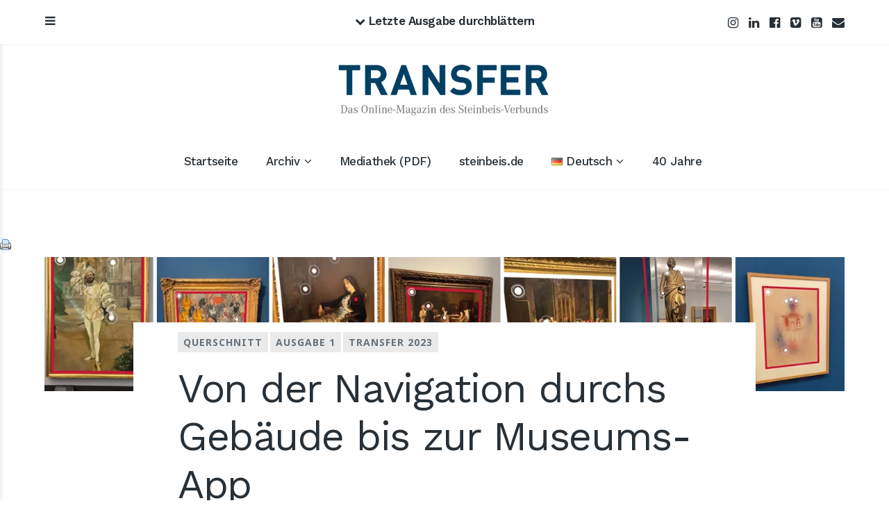

--- FILE ---
content_type: text/html; charset=UTF-8
request_url: https://transfermagazin.steinbeis.de/?p=13484
body_size: 17961
content:
<!DOCTYPE html>
<html lang="de-DE">
<head>
	<meta charset="UTF-8">
	<meta name="viewport" content="width=device-width, initial-scale=1">
	<link rel="profile" href="http://gmpg.org/xfn/11">
	<link rel="pingback" href="https://transfermagazin.steinbeis.de/xmlrpc.php">

	<title>Von der Navigation durchs Gebäude bis zur Museums-App &#8211; Steinbeis Transfer-Magazin</title>
<link rel='dns-prefetch' href='//s.w.org' />
<link rel='dns-prefetch' href='//v0.wordpress.com' />
<link rel='dns-prefetch' href='//i0.wp.com' />
<link rel='dns-prefetch' href='//i1.wp.com' />
<link rel='dns-prefetch' href='//i2.wp.com' />
<link rel="alternate" type="application/rss+xml" title="Steinbeis Transfer-Magazin &raquo; Feed" href="https://transfermagazin.steinbeis.de/?feed=rss2" />
<link rel="alternate" type="application/rss+xml" title="Steinbeis Transfer-Magazin &raquo; Kommentar-Feed" href="https://transfermagazin.steinbeis.de/?feed=comments-rss2" />
<link rel="alternate" type="application/rss+xml" title="Steinbeis Transfer-Magazin &raquo; Von der Navigation durchs Gebäude bis zur Museums-App-Kommentar-Feed" href="https://transfermagazin.steinbeis.de/?feed=rss2&#038;p=13484" />
		<script type="text/javascript">
			window._wpemojiSettings = {"baseUrl":"https:\/\/s.w.org\/images\/core\/emoji\/12.0.0-1\/72x72\/","ext":".png","svgUrl":"https:\/\/s.w.org\/images\/core\/emoji\/12.0.0-1\/svg\/","svgExt":".svg","source":{"concatemoji":"https:\/\/transfermagazin.steinbeis.de\/wp-includes\/js\/wp-emoji-release.min.js?ver=5.4.18"}};
			/*! This file is auto-generated */
			!function(e,a,t){var n,r,o,i=a.createElement("canvas"),p=i.getContext&&i.getContext("2d");function s(e,t){var a=String.fromCharCode;p.clearRect(0,0,i.width,i.height),p.fillText(a.apply(this,e),0,0);e=i.toDataURL();return p.clearRect(0,0,i.width,i.height),p.fillText(a.apply(this,t),0,0),e===i.toDataURL()}function c(e){var t=a.createElement("script");t.src=e,t.defer=t.type="text/javascript",a.getElementsByTagName("head")[0].appendChild(t)}for(o=Array("flag","emoji"),t.supports={everything:!0,everythingExceptFlag:!0},r=0;r<o.length;r++)t.supports[o[r]]=function(e){if(!p||!p.fillText)return!1;switch(p.textBaseline="top",p.font="600 32px Arial",e){case"flag":return s([127987,65039,8205,9895,65039],[127987,65039,8203,9895,65039])?!1:!s([55356,56826,55356,56819],[55356,56826,8203,55356,56819])&&!s([55356,57332,56128,56423,56128,56418,56128,56421,56128,56430,56128,56423,56128,56447],[55356,57332,8203,56128,56423,8203,56128,56418,8203,56128,56421,8203,56128,56430,8203,56128,56423,8203,56128,56447]);case"emoji":return!s([55357,56424,55356,57342,8205,55358,56605,8205,55357,56424,55356,57340],[55357,56424,55356,57342,8203,55358,56605,8203,55357,56424,55356,57340])}return!1}(o[r]),t.supports.everything=t.supports.everything&&t.supports[o[r]],"flag"!==o[r]&&(t.supports.everythingExceptFlag=t.supports.everythingExceptFlag&&t.supports[o[r]]);t.supports.everythingExceptFlag=t.supports.everythingExceptFlag&&!t.supports.flag,t.DOMReady=!1,t.readyCallback=function(){t.DOMReady=!0},t.supports.everything||(n=function(){t.readyCallback()},a.addEventListener?(a.addEventListener("DOMContentLoaded",n,!1),e.addEventListener("load",n,!1)):(e.attachEvent("onload",n),a.attachEvent("onreadystatechange",function(){"complete"===a.readyState&&t.readyCallback()})),(n=t.source||{}).concatemoji?c(n.concatemoji):n.wpemoji&&n.twemoji&&(c(n.twemoji),c(n.wpemoji)))}(window,document,window._wpemojiSettings);
		</script>
		<style type="text/css">
img.wp-smiley,
img.emoji {
	display: inline !important;
	border: none !important;
	box-shadow: none !important;
	height: 1em !important;
	width: 1em !important;
	margin: 0 .07em !important;
	vertical-align: -0.1em !important;
	background: none !important;
	padding: 0 !important;
}
</style>
	<link rel='stylesheet' id='n2go-styles-css'  href='https://transfermagazin.steinbeis.de/wp-content/plugins/newsletter2go/widget/styles.css?ver=5.4.18' type='text/css' media='all' />
<link rel='stylesheet' id='wp-block-library-css'  href='https://transfermagazin.steinbeis.de/wp-includes/css/dist/block-library/style.min.css?ver=5.4.18' type='text/css' media='all' />
<style id='wp-block-library-inline-css' type='text/css'>
.has-text-align-justify{text-align:justify;}
</style>
<link rel='stylesheet' id='fvp-frontend-css'  href='https://transfermagazin.steinbeis.de/wp-content/plugins/featured-video-plus/styles/frontend.css?ver=2.3.3' type='text/css' media='all' />
<link rel='stylesheet' id='name-directory-style-css'  href='https://transfermagazin.steinbeis.de/wp-content/plugins/name-directory/name_directory.css?ver=5.4.18' type='text/css' media='all' />
<link rel='stylesheet' id='printomatic-css-css'  href='https://transfermagazin.steinbeis.de/wp-content/plugins/print-o-matic/css/style.css?ver=1.2' type='text/css' media='all' />
<link rel='stylesheet' id='vsel_style-css'  href='https://transfermagazin.steinbeis.de/wp-content/plugins/very-simple-event-list/css/vsel-style.min.css?ver=5.4.18' type='text/css' media='all' />
<link rel='stylesheet' id='baseline-style-css'  href='https://transfermagazin.steinbeis.de/wp-content/themes/baseline/style.css?ver=5.4.18' type='text/css' media='all' />
<style id='baseline-style-inline-css' type='text/css'>

		.site-title-wrap {
		      background-color: #2d3d4a;
		}
		
		.site-title-wrap {
		      padding: 5% 0;
		}
		
		.site-title a,
		.site-description {
			color: ##fff;
		}
		
	.featured-content .post {
		padding: 8% 0;
	}
	
		.titles-wrap {
			position: absolute;
			clip: rect(1px, 1px, 1px, 1px);
		}
		
</style>
<link rel='stylesheet' id='baseline-child-style-css'  href='https://transfermagazin.steinbeis.de/wp-content/themes/baseline-child/style.css?ver=5.4.18' type='text/css' media='all' />
<link rel='stylesheet' id='font-awesome-css'  href='https://transfermagazin.steinbeis.de/wp-content/plugins/elementor/assets/lib/font-awesome/css/font-awesome.min.css?ver=4.7.0' type='text/css' media='all' />
<link rel='stylesheet' id='baseline-fonts-css'  href='https://transfermagazin.steinbeis.de/wp-content/uploads/sites/3/fonts/d5400844d0f20bfa42f272ac79e21226/font.css?v=1668594578' type='text/css' media='all' />
<link rel='stylesheet' id='sticky-header-oceanwp-style-css'  href='https://transfermagazin.steinbeis.de/wp-content/plugins/sticky-header-oceanwp//style.css?ver=5.4.18' type='text/css' media='all' />
<link rel='stylesheet' id='tablepress-default-css'  href='https://transfermagazin.steinbeis.de/wp-content/plugins/tablepress/css/default.min.css?ver=1.12' type='text/css' media='all' />
<link rel='stylesheet' id='um_fonticons_ii-css'  href='https://transfermagazin.steinbeis.de/wp-content/plugins/ultimate-member/assets/css/um-fonticons-ii.css?ver=2.1.7' type='text/css' media='all' />
<link rel='stylesheet' id='um_fonticons_fa-css'  href='https://transfermagazin.steinbeis.de/wp-content/plugins/ultimate-member/assets/css/um-fonticons-fa.css?ver=2.1.7' type='text/css' media='all' />
<link rel='stylesheet' id='select2-css'  href='https://transfermagazin.steinbeis.de/wp-content/plugins/ultimate-member/assets/css/select2/select2.min.css?ver=2.1.7' type='text/css' media='all' />
<link rel='stylesheet' id='um_crop-css'  href='https://transfermagazin.steinbeis.de/wp-content/plugins/ultimate-member/assets/css/um-crop.css?ver=2.1.7' type='text/css' media='all' />
<link rel='stylesheet' id='um_modal-css'  href='https://transfermagazin.steinbeis.de/wp-content/plugins/ultimate-member/assets/css/um-modal.css?ver=2.1.7' type='text/css' media='all' />
<link rel='stylesheet' id='um_styles-css'  href='https://transfermagazin.steinbeis.de/wp-content/plugins/ultimate-member/assets/css/um-styles.css?ver=2.1.7' type='text/css' media='all' />
<link rel='stylesheet' id='um_profile-css'  href='https://transfermagazin.steinbeis.de/wp-content/plugins/ultimate-member/assets/css/um-profile.css?ver=2.1.7' type='text/css' media='all' />
<link rel='stylesheet' id='um_account-css'  href='https://transfermagazin.steinbeis.de/wp-content/plugins/ultimate-member/assets/css/um-account.css?ver=2.1.7' type='text/css' media='all' />
<link rel='stylesheet' id='um_misc-css'  href='https://transfermagazin.steinbeis.de/wp-content/plugins/ultimate-member/assets/css/um-misc.css?ver=2.1.7' type='text/css' media='all' />
<link rel='stylesheet' id='um_fileupload-css'  href='https://transfermagazin.steinbeis.de/wp-content/plugins/ultimate-member/assets/css/um-fileupload.css?ver=2.1.7' type='text/css' media='all' />
<link rel='stylesheet' id='um_datetime-css'  href='https://transfermagazin.steinbeis.de/wp-content/plugins/ultimate-member/assets/css/pickadate/default.css?ver=2.1.7' type='text/css' media='all' />
<link rel='stylesheet' id='um_datetime_date-css'  href='https://transfermagazin.steinbeis.de/wp-content/plugins/ultimate-member/assets/css/pickadate/default.date.css?ver=2.1.7' type='text/css' media='all' />
<link rel='stylesheet' id='um_datetime_time-css'  href='https://transfermagazin.steinbeis.de/wp-content/plugins/ultimate-member/assets/css/pickadate/default.time.css?ver=2.1.7' type='text/css' media='all' />
<link rel='stylesheet' id='um_raty-css'  href='https://transfermagazin.steinbeis.de/wp-content/plugins/ultimate-member/assets/css/um-raty.css?ver=2.1.7' type='text/css' media='all' />
<link rel='stylesheet' id='um_scrollbar-css'  href='https://transfermagazin.steinbeis.de/wp-content/plugins/ultimate-member/assets/css/simplebar.css?ver=2.1.7' type='text/css' media='all' />
<link rel='stylesheet' id='um_tipsy-css'  href='https://transfermagazin.steinbeis.de/wp-content/plugins/ultimate-member/assets/css/um-tipsy.css?ver=2.1.7' type='text/css' media='all' />
<link rel='stylesheet' id='um_responsive-css'  href='https://transfermagazin.steinbeis.de/wp-content/plugins/ultimate-member/assets/css/um-responsive.css?ver=2.1.7' type='text/css' media='all' />
<link rel='stylesheet' id='um_default_css-css'  href='https://transfermagazin.steinbeis.de/wp-content/plugins/ultimate-member/assets/css/um-old-default.css?ver=2.1.7' type='text/css' media='all' />
<link rel='stylesheet' id='social-logos-css'  href='https://transfermagazin.steinbeis.de/wp-content/plugins/jetpack/_inc/social-logos/social-logos.min.css?ver=8.9.4' type='text/css' media='all' />
<link rel='stylesheet' id='jetpack_css-css'  href='https://transfermagazin.steinbeis.de/wp-content/plugins/jetpack/css/jetpack.css?ver=8.9.4' type='text/css' media='all' />
<script type='text/javascript' src='https://transfermagazin.steinbeis.de/wp-includes/js/jquery/jquery.js?ver=1.12.4-wp'></script>
<script type='text/javascript' src='https://transfermagazin.steinbeis.de/wp-includes/js/jquery/jquery-migrate.min.js?ver=1.4.1'></script>
<script type='text/javascript'>
jQuery(document).ready(function($){console.log('test3');setInterval(function () {if($('.wpgmza-api-consent').length) {$('.wpgmza-api-consent').addClass('cmplz-accept-marketing');}}, 2000);});
</script>
<script type='text/javascript'>
/* <![CDATA[ */
var related_posts_js_options = {"post_heading":"h4"};
/* ]]> */
</script>
<script type='text/javascript' src='https://transfermagazin.steinbeis.de/wp-content/plugins/jetpack/_inc/build/related-posts/related-posts.min.js?ver=20191011'></script>
<script type='text/javascript'>
/* <![CDATA[ */
var monsterinsights_frontend = {"js_events_tracking":"true","download_extensions":"doc,pdf,ppt,zip,xls,docx,pptx,xlsx","inbound_paths":"[]","home_url":"https:\/\/transfermagazin.steinbeis.de","hash_tracking":"false","ua":"UA-113627799-1"};
/* ]]> */
</script>
<script type='text/javascript' src='https://transfermagazin.steinbeis.de/wp-content/plugins/google-analytics-for-wordpress/assets/js/frontend-gtag.min.js?ver=7.17.0'></script>
<script type='text/javascript' src='https://transfermagazin.steinbeis.de/wp-content/plugins/featured-video-plus/js/jquery.fitvids.min.js?ver=master-2015-08'></script>
<script type='text/javascript'>
/* <![CDATA[ */
var fvpdata = {"ajaxurl":"https:\/\/transfermagazin.steinbeis.de\/wp-admin\/admin-ajax.php","nonce":"e8cc2786e2","fitvids":"1","dynamic":"","overlay":"","opacity":"0.75","color":"b","width":"640"};
/* ]]> */
</script>
<script type='text/javascript' src='https://transfermagazin.steinbeis.de/wp-content/plugins/featured-video-plus/js/frontend.min.js?ver=2.3.3'></script>
<script type='text/javascript' src='https://transfermagazin.steinbeis.de/wp-content/plugins/sticky-header-oceanwp//main.js?ver=1.0.0'></script>
<script type='text/javascript' src='https://transfermagazin.steinbeis.de/wp-content/plugins/ultimate-member/assets/js/um-gdpr.min.js?ver=2.1.7'></script>
<link rel='https://api.w.org/' href='https://transfermagazin.steinbeis.de/index.php?rest_route=/' />
<link rel="EditURI" type="application/rsd+xml" title="RSD" href="https://transfermagazin.steinbeis.de/xmlrpc.php?rsd" />
<link rel="wlwmanifest" type="application/wlwmanifest+xml" href="https://transfermagazin.steinbeis.de/wp-includes/wlwmanifest.xml" /> 
<link rel='prev' title='Enterprise Data Manager: Systematisch, effizient und zukunftssichernd' href='https://transfermagazin.steinbeis.de/?p=13478' />
<link rel='next' title='Schweißprozesse clever überwachen' href='https://transfermagazin.steinbeis.de/?p=13501' />
<meta name="generator" content="WordPress 5.4.18" />
<link rel="canonical" href="https://transfermagazin.steinbeis.de/?p=13484" />
<link rel='shortlink' href='https://transfermagazin.steinbeis.de/?p=13484' />
<link rel="alternate" type="application/json+oembed" href="https://transfermagazin.steinbeis.de/index.php?rest_route=%2Foembed%2F1.0%2Fembed&#038;url=https%3A%2F%2Ftransfermagazin.steinbeis.de%2F%3Fp%3D13484" />
<link rel="alternate" type="text/xml+oembed" href="https://transfermagazin.steinbeis.de/index.php?rest_route=%2Foembed%2F1.0%2Fembed&#038;url=https%3A%2F%2Ftransfermagazin.steinbeis.de%2F%3Fp%3D13484&#038;format=xml" />
<style>/* CSS added by WP Meta and Date Remover*/</style>		<style type="text/css">
			.um_request_name {
				display: none !important;
			}
		</style>
	<link rel="alternate" href="https://transfermagazin.steinbeis.de/?p=13484" hreflang="de" />
<link rel="alternate" href="https://transfermagazin.steinbeis.de/?p=13918&#038;lang=en" hreflang="en" />
<style type='text/css'>img#wpstats{display:none}</style><script>var sticky_header_style = "";</script>
<!-- Jetpack Open Graph Tags -->
<meta property="og:type" content="article" />
<meta property="og:title" content="Von der Navigation durchs Gebäude bis zur Museums-App" />
<meta property="og:url" content="https://transfermagazin.steinbeis.de/?p=13484" />
<meta property="og:description" content="Im Gespräch mit Professor Dr.-Ing. Frank Deinzer, Steinbeis-Unternehmer am Steinbeis-Transferzentrum New Media and Data Science Standen Sie auch schon einmal in einem fremden Gebäudekomplex, die Ze…" />
<meta property="article:published_time" content="2023-04-20T09:00:02+00:00" />
<meta property="article:modified_time" content="2025-01-31T12:56:15+00:00" />
<meta property="og:site_name" content="Steinbeis Transfer-Magazin" />
<meta property="og:image" content="https://i2.wp.com/transfermagazin.steinbeis.de/wp-content/uploads/sites/3/2023/04/223074-48-collage-header.jpg?fit=1200%2C202&amp;ssl=1" />
<meta property="og:image:width" content="1200" />
<meta property="og:image:height" content="202" />
<meta property="og:locale" content="de_DE" />
<meta property="og:locale:alternate" content="en_GB" />
<meta name="twitter:text:title" content="Von der Navigation durchs Gebäude bis zur Museums-App" />
<meta name="twitter:image" content="https://i2.wp.com/transfermagazin.steinbeis.de/wp-content/uploads/sites/3/2023/04/223074-48-collage-header.jpg?fit=1200%2C202&#038;ssl=1&#038;w=640" />
<meta name="twitter:card" content="summary_large_image" />

<!-- End Jetpack Open Graph Tags -->
</head>

<body class="post-template-default single single-post postid-13484 single-format-standard sans-serif three-column has-widgets elementor-default elementor-kit-7285">
<nav id="slideout-menu" class="slideout-menu">
	<!-- Sidebar navigation -->
	<nav id="site-navigation" class="sidebar-navigation" role="navigation">
		<!-- Get the main navigation for mobile -->
		<div class="mobile-menu">
		<div class="menu-primary-menu-container"><ul id="menu-primary-menu" class="menu"><li id="menu-item-49" class="menu-item menu-item-type-custom menu-item-object-custom menu-item-home menu-item-49"><a href="http://transfermagazin.steinbeis.de">Startseite</a></li>
<li id="menu-item-8282" class="menu-item menu-item-type-post_type menu-item-object-page menu-item-has-children menu-item-8282"><a href="https://transfermagazin.steinbeis.de/?page_id=8280">Archiv</a>
<ul class="sub-menu">
	<li id="menu-item-1138" class="menu-item menu-item-type-custom menu-item-object-custom menu-item-1138"><a href="http://transfermagazin.steinbeis.de/?page_id=1129">Print</a></li>
	<li id="menu-item-8314" class="menu-item menu-item-type-taxonomy menu-item-object-category menu-item-8314"><a href="https://transfermagazin.steinbeis.de/?cat=2840" data-object-id="2840">Online</a></li>
	<li id="menu-item-12260" class="menu-item menu-item-type-taxonomy menu-item-object-category menu-item-12260"><a href="https://transfermagazin.steinbeis.de/?cat=5075" data-object-id="5075">Best-of 2021</a></li>
	<li id="menu-item-13804" class="menu-item menu-item-type-taxonomy menu-item-object-category menu-item-13804"><a href="https://transfermagazin.steinbeis.de/?cat=6336" data-object-id="6336">Best-of 2022</a></li>
</ul>
</li>
<li id="menu-item-826" class="menu-item menu-item-type-custom menu-item-object-custom menu-item-826"><a target="_blank" rel="noopener noreferrer" href="http://www.steinbeis.de/de/mediathek/publikationen.html?tx_z7mediacenter_list%5Bcategory%5D=6&#038;tx_z7mediacenter_list%5Bcontroller%5D=Media&#038;cHash=368565c491a2eb1de663cfbb30915576">Mediathek (PDF)</a></li>
<li id="menu-item-313" class="menu-item menu-item-type-custom menu-item-object-custom menu-item-313"><a target="_blank" rel="noopener noreferrer" href="http://www.steinbeis.de">steinbeis.de</a></li>
<li id="menu-item-366" class="pll-parent-menu-item menu-item menu-item-type-custom menu-item-object-custom current-menu-parent menu-item-has-children menu-item-366"><a href="#pll_switcher"><img src="[data-uri]" title="Deutsch" alt="Deutsch" width="16" height="11" style="width: 16px; height: 11px;" /><span style="margin-left:0.3em;">Deutsch</span></a>
<ul class="sub-menu">
	<li class="lang-item lang-item-31 lang-item-de current-lang lang-item-first menu-item menu-item-type-custom menu-item-object-custom menu-item-366-de"><a href="https://transfermagazin.steinbeis.de/?p=13484" hreflang="de-DE" lang="de-DE"><img src="[data-uri]" title="Deutsch" alt="Deutsch" width="16" height="11" style="width: 16px; height: 11px;" /><span style="margin-left:0.3em;">Deutsch</span></a></li>
	<li class="lang-item lang-item-28 lang-item-en menu-item menu-item-type-custom menu-item-object-custom menu-item-366-en"><a href="https://transfermagazin.steinbeis.de/?p=13918&#038;lang=en" hreflang="en-GB" lang="en-GB"><img src="[data-uri]" title="English" alt="English" width="16" height="11" style="width: 16px; height: 11px;" /><span style="margin-left:0.3em;">English</span></a></li>
</ul>
</li>
<li id="menu-item-14616" class="menu-item menu-item-type-post_type menu-item-object-page menu-item-14616"><a href="https://transfermagazin.steinbeis.de/?page_id=14369">40 Jahre</a></li>
</ul></div>		</div>
	</nav><!-- #site-navigation -->

		<div id="secondary" class="widget-area">
					<aside class="widget social-widget">
				<nav class="social-navigation" role="navigation">
					<div class="menu-social-media-container"><ul id="menu-social-media" class="menu"><li id="menu-item-17029" class="menu-item menu-item-type-custom menu-item-object-custom menu-item-17029"><a href="https://www.instagram.com/steinbeisverbund/?hl=de">Instagram</a></li>
<li id="menu-item-17031" class="menu-item menu-item-type-custom menu-item-object-custom menu-item-17031"><a href="https://de.linkedin.com/company/steinbeis">LinkedIn</a></li>
<li id="menu-item-163" class="menu-item menu-item-type-custom menu-item-object-custom menu-item-163"><a href="https://de-de.facebook.com/Steinbeisverbund">Facebook</a></li>
<li id="menu-item-162" class="menu-item menu-item-type-custom menu-item-object-custom menu-item-162"><a href="http://vimeo.com/steinbeis">Vimeo</a></li>
<li id="menu-item-165" class="menu-item menu-item-type-custom menu-item-object-custom menu-item-165"><a href="https://www.youtube.com/channel/UCOPvRHIXtx8H_cx68FWgsSQ">Youtube</a></li>
<li id="menu-item-2945" class="menu-item menu-item-type-post_type menu-item-object-page menu-item-2945"><a href="https://transfermagazin.steinbeis.de/?page_id=848">Newsletter</a></li>
</ul></div>				</nav><!-- .footer-navigation -->
			</aside>
		
		<aside id="search-2" class="widget widget_search"><h2 class="widget-title">Suche</h2>
<form role="search" method="get" id="searchform" class="searchform" action="https://transfermagazin.steinbeis.de/">
	<div>
		<label class="screen-reader-text" for="s">Search for:</label>

		<input type="text" value="" name="s" id="s" placeholder="Search here..." />

		<button type="submit" id="searchsubmit">
			<i class="fa fa-search"></i> <span>Suche</span>
		</button>
	</div>
<input type="hidden" name="lang" value="de" /></form></aside><aside id="text-4" class="widget widget_text">			<div class="textwidget"><div style="height:120px">

<div style="float:left;margin-right:50px">
<a href="http://transfermagazin.steinbeis.de/?page_id=785" target="_blank" rel="noopener noreferrer"><input value="Kontakt" class="pushbutton-wide" type="submit"></a>
</div>

<div style="float:left;">
<a href="http://transfermagazin.steinbeis.de/?page_id=848" target="_blank" rel="noopener noreferrer"><input value="Newsletter" class="pushbutton-wide" type="submit"></a>
</div>

</div></div>
		</aside>	</div>
</nav>

	<div class="category-drawer header-drawer">
		<button class="sort-list-toggle">Kategorien <i class="fa fa-caret-down"></i></button>
		<div class="menu-header-menu-container"><ul id="category-menu" class="sort-list"><li id="menu-item-17411" class="menu-item menu-item-type-taxonomy menu-item-object-category menu-item-17411"><a href="https://transfermagazin.steinbeis.de/?cat=6565" data-object-id="6565">Editorial</a></li>
<li id="menu-item-17412" class="menu-item menu-item-type-taxonomy menu-item-object-category menu-item-17412"><a href="https://transfermagazin.steinbeis.de/?cat=6567" data-object-id="6567">Im Fokus</a></li>
<li id="menu-item-17413" class="menu-item menu-item-type-taxonomy menu-item-object-category menu-item-17413"><a href="https://transfermagazin.steinbeis.de/?cat=6569" data-object-id="6569">Querschnitt</a></li>
<li id="menu-item-17414" class="menu-item menu-item-type-taxonomy menu-item-object-category menu-item-17414"><a href="https://transfermagazin.steinbeis.de/?cat=6571" data-object-id="6571">Steinwurf</a></li>
<li id="menu-item-9903" class="menu-item menu-item-type-taxonomy menu-item-object-category menu-item-9903"><a href="https://transfermagazin.steinbeis.de/?cat=2840" data-object-id="2840">Online</a></li>
</ul></div>
		<div class="featured-posts-wrap clear">
			<div class="featured-posts clear">
				<div class="post-container clear"></div>
			</div>
		</div><!-- .featured-posts -->
	</div><!-- .category-drawer -->

<div class="fixed-nav">
	<div class="container">
		<div class="menu-toggle fixed-toggle">
			<i class="fa"></i> <span> </span>
		</div>

					<div class="fixed-nav-right">
				<nav class="social-navigation" role="navigation">
					<div class="menu-social-media-container"><ul id="menu-social-media-1" class="menu"><li class="menu-item menu-item-type-custom menu-item-object-custom menu-item-17029"><a href="https://www.instagram.com/steinbeisverbund/?hl=de">Instagram</a></li>
<li class="menu-item menu-item-type-custom menu-item-object-custom menu-item-17031"><a href="https://de.linkedin.com/company/steinbeis">LinkedIn</a></li>
<li class="menu-item menu-item-type-custom menu-item-object-custom menu-item-163"><a href="https://de-de.facebook.com/Steinbeisverbund">Facebook</a></li>
<li class="menu-item menu-item-type-custom menu-item-object-custom menu-item-162"><a href="http://vimeo.com/steinbeis">Vimeo</a></li>
<li class="menu-item menu-item-type-custom menu-item-object-custom menu-item-165"><a href="https://www.youtube.com/channel/UCOPvRHIXtx8H_cx68FWgsSQ">Youtube</a></li>
<li class="menu-item menu-item-type-post_type menu-item-object-page menu-item-2945"><a href="https://transfermagazin.steinbeis.de/?page_id=848">Newsletter</a></li>
</ul></div>				</nav><!-- .footer-navigation -->
			</div>
		
					<div class="browse-button">
				<div class="browse-toggle fixed-toggle"><i class="fa"></i> <span>Letzte Ausgabe durchblättern</span></div>
			</div>
			</div><!-- .container -->
</div><!-- .fixed-nav -->

<header id="masthead" class="site-header" role="banner">
	<!-- Site title and logo -->
	<div class="site-title-wrap">
			<!-- Use the Site Logo feature, if supported -->
	<a href="https://transfermagazin.steinbeis.de/" class="site-logo-link" rel="home" itemprop="url"></a>
	<div class="titles-wrap">
					<p class="site-title"><a href="https://transfermagazin.steinbeis.de/" rel="home">Steinbeis Transfer-Magazin</a></p>
			
					<p class="site-description">Das Magazin für den konkreten Wissens- und Technologietransfer</p>
			</div><!-- .titles-wrap -->

		<!-- Get the header background image -->
		
			<div class="site-header-bg-wrap">
				<a href="/"><div class="site-header-bg background-effect" style="background-image: url(https://transfermagazin.steinbeis.de/wp-content/uploads/sites/3/2017/04/176666_Header_rgb_1920_NEU.png); opacity: 1;"></div></a>
			</div>
			</div>

	<!-- Get the main menu -->
	<nav class="main-navigation" role="navigation">
		<div class="menu-primary-menu-container"><ul id="menu-primary-menu-1" class="menu"><li class="menu-item menu-item-type-custom menu-item-object-custom menu-item-home menu-item-49"><a href="http://transfermagazin.steinbeis.de">Startseite</a></li>
<li class="menu-item menu-item-type-post_type menu-item-object-page menu-item-has-children menu-item-8282"><a href="https://transfermagazin.steinbeis.de/?page_id=8280">Archiv</a>
<ul class="sub-menu">
	<li class="menu-item menu-item-type-custom menu-item-object-custom menu-item-1138"><a href="http://transfermagazin.steinbeis.de/?page_id=1129">Print</a></li>
	<li class="menu-item menu-item-type-taxonomy menu-item-object-category menu-item-8314"><a href="https://transfermagazin.steinbeis.de/?cat=2840" data-object-id="2840">Online</a></li>
	<li class="menu-item menu-item-type-taxonomy menu-item-object-category menu-item-12260"><a href="https://transfermagazin.steinbeis.de/?cat=5075" data-object-id="5075">Best-of 2021</a></li>
	<li class="menu-item menu-item-type-taxonomy menu-item-object-category menu-item-13804"><a href="https://transfermagazin.steinbeis.de/?cat=6336" data-object-id="6336">Best-of 2022</a></li>
</ul>
</li>
<li class="menu-item menu-item-type-custom menu-item-object-custom menu-item-826"><a target="_blank" rel="noopener noreferrer" href="http://www.steinbeis.de/de/mediathek/publikationen.html?tx_z7mediacenter_list%5Bcategory%5D=6&#038;tx_z7mediacenter_list%5Bcontroller%5D=Media&#038;cHash=368565c491a2eb1de663cfbb30915576">Mediathek (PDF)</a></li>
<li class="menu-item menu-item-type-custom menu-item-object-custom menu-item-313"><a target="_blank" rel="noopener noreferrer" href="http://www.steinbeis.de">steinbeis.de</a></li>
<li class="pll-parent-menu-item menu-item menu-item-type-custom menu-item-object-custom current-menu-parent menu-item-has-children menu-item-366"><a href="#pll_switcher"><img src="[data-uri]" title="Deutsch" alt="Deutsch" width="16" height="11" style="width: 16px; height: 11px;" /><span style="margin-left:0.3em;">Deutsch</span></a>
<ul class="sub-menu">
	<li class="lang-item lang-item-31 lang-item-de current-lang lang-item-first menu-item menu-item-type-custom menu-item-object-custom menu-item-366-de"><a href="https://transfermagazin.steinbeis.de/?p=13484" hreflang="de-DE" lang="de-DE"><img src="[data-uri]" title="Deutsch" alt="Deutsch" width="16" height="11" style="width: 16px; height: 11px;" /><span style="margin-left:0.3em;">Deutsch</span></a></li>
	<li class="lang-item lang-item-28 lang-item-en menu-item menu-item-type-custom menu-item-object-custom menu-item-366-en"><a href="https://transfermagazin.steinbeis.de/?p=13918&#038;lang=en" hreflang="en-GB" lang="en-GB"><img src="[data-uri]" title="English" alt="English" width="16" height="11" style="width: 16px; height: 11px;" /><span style="margin-left:0.3em;">English</span></a></li>
</ul>
</li>
<li class="menu-item menu-item-type-post_type menu-item-object-page menu-item-14616"><a href="https://transfermagazin.steinbeis.de/?page_id=14369">40 Jahre</a></li>
</ul></div>	</nav><!-- .main-navigation -->
</header><!-- #masthead -->

<div id="page" class="hfeed site">
	<div id="content" class="site-content">
	<div id="primary" class="content-area">
		<main id="main" class="site-main" role="main">
					
		<a href="https://transfermagazin.steinbeis.de/?p=13484&amp;print=1" title="" rel="nofollow"><img class="WP-PrintIcon" src="https://transfermagazin.steinbeis.de/wp-content/plugins/wp-print/images/printer_famfamfam.gif" alt="" title="" style="border: 0px;" /></a>

<article id="post-13484" class="post post-13484 type-post status-publish format-standard has-post-thumbnail hentry category-ausgabe-1-2023 category-querschnitt-ausgabe-1-2023 category-transfer-2023-de tag-museums-app tag-navigation with-featured-image">
						<div class="featured-image"><img width="1500" height="252" src="https://i2.wp.com/transfermagazin.steinbeis.de/wp-content/uploads/sites/3/2023/04/223074-48-collage-header.jpg?fit=1500%2C252&amp;ssl=1" class="attachment-baseline-full-width size-baseline-full-width wp-post-image" alt="" srcset="https://i2.wp.com/transfermagazin.steinbeis.de/wp-content/uploads/sites/3/2023/04/223074-48-collage-header.jpg?w=1969&amp;ssl=1 1969w, https://i2.wp.com/transfermagazin.steinbeis.de/wp-content/uploads/sites/3/2023/04/223074-48-collage-header.jpg?resize=300%2C50&amp;ssl=1 300w, https://i2.wp.com/transfermagazin.steinbeis.de/wp-content/uploads/sites/3/2023/04/223074-48-collage-header.jpg?resize=1024%2C172&amp;ssl=1 1024w, https://i2.wp.com/transfermagazin.steinbeis.de/wp-content/uploads/sites/3/2023/04/223074-48-collage-header.jpg?resize=768%2C129&amp;ssl=1 768w, https://i2.wp.com/transfermagazin.steinbeis.de/wp-content/uploads/sites/3/2023/04/223074-48-collage-header.jpg?resize=1536%2C258&amp;ssl=1 1536w, https://i2.wp.com/transfermagazin.steinbeis.de/wp-content/uploads/sites/3/2023/04/223074-48-collage-header.jpg?resize=1500%2C252&amp;ssl=1 1500w, https://i2.wp.com/transfermagazin.steinbeis.de/wp-content/uploads/sites/3/2023/04/223074-48-collage-header.jpg?resize=425%2C71&amp;ssl=1 425w, https://i2.wp.com/transfermagazin.steinbeis.de/wp-content/uploads/sites/3/2023/04/223074-48-collage-header.jpg?resize=650%2C109&amp;ssl=1 650w, https://i2.wp.com/transfermagazin.steinbeis.de/wp-content/uploads/sites/3/2023/04/223074-48-collage-header.jpg?resize=1400%2C235&amp;ssl=1 1400w" sizes="(max-width: 1500px) 100vw, 1500px" data-attachment-id="13485" data-permalink="https://transfermagazin.steinbeis.de/?attachment_id=13485" data-orig-file="https://i2.wp.com/transfermagazin.steinbeis.de/wp-content/uploads/sites/3/2023/04/223074-48-collage-header.jpg?fit=1969%2C331&amp;ssl=1" data-orig-size="1969,331" data-comments-opened="1" data-image-meta="{&quot;aperture&quot;:&quot;0&quot;,&quot;credit&quot;:&quot;&quot;,&quot;camera&quot;:&quot;&quot;,&quot;caption&quot;:&quot;&quot;,&quot;created_timestamp&quot;:&quot;0&quot;,&quot;copyright&quot;:&quot;&quot;,&quot;focal_length&quot;:&quot;0&quot;,&quot;iso&quot;:&quot;0&quot;,&quot;shutter_speed&quot;:&quot;0&quot;,&quot;title&quot;:&quot;&quot;,&quot;orientation&quot;:&quot;1&quot;}" data-image-title="223074-48-collage-header" data-image-description="" data-medium-file="https://i2.wp.com/transfermagazin.steinbeis.de/wp-content/uploads/sites/3/2023/04/223074-48-collage-header.jpg?fit=300%2C50&amp;ssl=1" data-large-file="https://i2.wp.com/transfermagazin.steinbeis.de/wp-content/uploads/sites/3/2023/04/223074-48-collage-header.jpg?fit=1024%2C172&amp;ssl=1" /></div>
    		
			
	<div class="container">
        <div class="bildquelle">
        	          
        </div>
        
		<header class="entry-header entry-large">
							<div class="entry-meta">
					<ul class=" grid-cats meta-list"><li><a href="https://transfermagazin.steinbeis.de/?cat=6012">Querschnitt</a></li><li><a href="https://transfermagazin.steinbeis.de/?cat=6006">Ausgabe 1</a></li><li><a href="https://transfermagazin.steinbeis.de/?cat=6004">Transfer 2023</a></li></ul>				</div><!-- .entry-meta -->
			
							<h1 class="entry-title">Von der Navigation durchs Gebäude bis zur Museums-App</h1>
			
				<div class="byline">
	<span><a href="https://transfermagazin.steinbeis.de/?p=13484" rel="bookmark"> Zuletzt geändert am 31. Januar 2025</a></span>
				<span>
			<a href="https://transfermagazin.steinbeis.de/?p=13484#comments" title="Kommentare zu Von der Navigation durchs Gebäude bis zur Museums-App">
				0 Kommentare			</a>
		</span>
			</div>
		</header><!-- .entry-header -->

		<div class="entry-content">
            
							<h2>Im Gespräch mit Professor Dr.-Ing. Frank Deinzer, Steinbeis-Unternehmer am Steinbeis-Transferzentrum New Media and Data Science</h2>
<h3>Standen Sie auch schon einmal in einem fremden Gebäudekomplex, die Zeit bis zu Ihrem Termin wurde knapp, aber der Weg zum gesuchten Raum war unbekannt? Das von Steinbeis-Experte Professor Dr.-Ing. Frank Deinzer mitentwickelte System SimpleLoc bietet dafür die Lösung und zeigt den richtigen Weg. Die TRANSFER hat den Steinbeis-Unternehmer und Professor für Medieninformatik und Multimediatechniken an der Technischen Hochschule Würzburg-Schweinfurt getroffen und mit ihm über Navigation im Gebäude, Augmented Reality und lebende Kunstwerke in Museen gesprochen.</h3>
<p class="jetpack-slideshow-noscript robots-nocontent">Diese Diashow benötigt JavaScript.</p><div id="gallery-13484-2-slideshow" class="slideshow-window jetpack-slideshow slideshow-black" data-trans="fade" data-autostart="1" data-gallery="[{&quot;src&quot;:&quot;https:\/\/i0.wp.com\/transfermagazin.steinbeis.de\/wp-content\/uploads\/sites\/3\/2023\/04\/223074-48-collage-1-scaled.jpg?fit=2560%2C1373\u0026ssl=1&quot;,&quot;id&quot;:&quot;13486&quot;,&quot;title&quot;:&quot;223074-48-collage-1&quot;,&quot;alt&quot;:&quot;&quot;,&quot;caption&quot;:&quot;Augmented Art \nbeim Mozartfest 2022 in W\u00fcrzburg.&quot;,&quot;itemprop&quot;:&quot;image&quot;},{&quot;src&quot;:&quot;https:\/\/i2.wp.com\/transfermagazin.steinbeis.de\/wp-content\/uploads\/sites\/3\/2023\/04\/223074-48-collage-2.jpg?fit=2327%2C1654\u0026ssl=1&quot;,&quot;id&quot;:&quot;13487&quot;,&quot;title&quot;:&quot;223074-48-collage-2&quot;,&quot;alt&quot;:&quot;&quot;,&quot;caption&quot;:&quot;Augmented Art \nbeim Mozartfest 2022 in W\u00fcrzburg.&quot;,&quot;itemprop&quot;:&quot;image&quot;}]" itemscope itemtype="https://schema.org/ImageGallery"></div>
<p><strong>Herr Professor Deinzer, Sie waren maßgeblich an der Entwicklung von SimpleLoc, einer Indoor-Navigation, beteiligt. Worum genau geht es bei diesem Projekt?</strong></p>
<p>Die Idee zu SimpleLoc entstand vor vielen Jahren. Damals erzählte mir ein Kollege, dass eine große Behörde in einen Neubau umziehen wollte und die Architekten Schwierigkeiten hatten, die von den Handwerkern hinterlassenen Mängel im Gebäude zu verorten. Es wurden zwar Fotos gemacht, aber das Problem bestand darin, das jeweilige Foto dem richtigen Büro zuzuordnen, da diese ähnlich aussahen und noch keine Beschriftung hatten. Eigentlich braucht man dafür eine Technik zur Positionsbestimmung im Gebäude, ähnlich der Satelliten- und GPS-Technologie zur Navigation im Freien. Da kam bei mir der Gedanke an die sogenannte Sensordatenfusion auf, mit der ich mich schon in meiner Promotion befasst hatte. Dabei werden Daten aus verschiedenen Informationsquellen zusammengefasst und daraus ein Ergebnis abgeleitet. Die Frage war: Wie kann damit die Position innerhalb eines Gebäudes bestimmt werden?</p>
<p>Uns war schnell klar, dass wir eine Komponente ähnlich GPS brauchen, die die Position im Gebäude angeben kann, kostengünstig ist und die wir an einer Kamera befestigen können. Und so kam uns die Idee, hierfür WiFi und Bluetooth zu nutzen und die Signalstärke zu messen. Man kennt das von zu Hause: An einem Ort in der Wohnung ist das WLAN gut, am anderen weniger. Genau das wollten wir nutzen. Man hat einen Access Point und berechnet auf Basis der Signalstärke an einem konkreten Ort die Entfernung zum Router. Mit mehreren solcher Sender können wir mithilfe des Abstands zu den einzelnen Komponenten grob bestimmen, wo man sich gerade befindet. Die Ungenauigkeit ist allerdings der entscheidende Nachteil, daher war schnell klar, dass dieser Lösungsansatz nicht reicht. Aber wir haben eine weitere Informationsquelle: den Architekten, der sich im Gebäude bewegt. Wir erkennen, wenn er sich bewegt, und können Richtung wie auch Richtungsänderung feststellen. Diese Informationen können wir mit den Bauplänen verbinden, um so die Position noch genauer zu bestimmen.</p>
<p>Soweit die Theorie. 2009/2010 haben wir die Umsetzung im Rahmen eines kleinen Forschungsprojekts an der Technischen Hochschule Würzburg-Schweinfurt getestet und schnell festgestellt, dass es noch nicht zum Erfolg führt. Aber die Frage war aus wissenschaftlicher Sicht sehr spannend und so haben wir weiter geforscht. Mit meinem Steinbeis-Transferzentrum hatte ich das nötige Framework, um die Technik in der realen Umgebung zu testen. Zu diesem Zeitpunkt standen wir bereits im Kontakt zum RothenburgMuseum in Rothenburg ob der Tauber. Das ist ein altes Frauenkloster aus dem zwölften Jahrhundert mit dicken Wänden, verwinkelt, kompliziert. Also ein ideales Gebäude, um unsere Idee zu testen. Wir haben unser System dort eingebaut, Probeläufe gemacht, dann die Besucher in ihrer Bewegung durch das Museum verfolgt und festgestellt, dass es richtig gut funktioniert: Wir wissen zu jedem Zeitpunkt mit einer großen Sicherheit, wo wir sind, das System ist stabil und die Genauigkeit ist mit der im Freien vergleichbar.</p>
<p>Daraufhin haben wir nach einer Fördermöglichkeit gesucht, um das System als Produktlösung in unserem Steinbeis-Transferzentrum anbieten zu können. Fündig geworden sind wir bei der Bayerischen Sparkassenstiftung. Jetzt wird SimpleLoc vor allem in Museen angewendet, denn dafür ist es wie gemacht: Museen wollen eine App, die auf den Ort, an dem man sich gerade befindet, reagiert, die Interaktionen anbietet und sich intelligent verhält.</p>
<p><strong>Was waren die größten Herausforderungen bei der Umsetzung von SimpleLoc?</strong></p>
<p>Das Schwierigste war die Sensorfusion-Komponente und die Art und Weise, wie man diese Informationsquellen so zusammenfügt, dass man eine stabile Bestimmung der aktuellen Position bekommt. Hier kommt die Mathematik zum Einsatz und liefert uns einen Ansatz, der für jede Person zu jeder Zeit für jeden beliebigen Ort im Gebäude bestimmen kann, mit welcher Wahrscheinlichkeit sich diese Person an diesem bestimmten Ort befindet.</p>
<p><strong>Was sind neben Museen denkbare weitere Anwendungsbereiche für SimpleLoc?</strong></p>
<p>Wir haben ein Projekt mit der Stadt Würzburg laufen, bei dem es um eine Navigationslösung für das Rathaus geht. In dem Komplex aus drei einzelnen Gebäuden ist es für Besucher schwierig sich zurechtzufinden. Hier braucht es eine Lösung, die wie Google Maps die Person zu ihrem Ziel führt. Diese Lösung ist nun fertig und aktuell im Betatest. Hier geht es im Wesentlichen darum, wie die Benutzerinteraktion aussieht und was der Benutzer akzeptiert. Das könnte man zum Beispiel zu einer Art Würzburg-App ausbauen, mit der die Nutzer gewisse Angelegenheiten direkt über die App erledigen können, zum Beispiel Termine vereinbaren oder mit einem Berater per Videokonferenz kommunizieren.</p>
<p>Was auch sehr interessant wäre, ist eine Lösung für Supermärkte, die den Benutzer anhand seiner Einkaufsliste durch den Laden leitet. Wir haben auch über Lösungen für große Bibliotheken nachgedacht, hier könnte die App dem Besucher den Weg zum konkreten Buch zeigen. Auch Anwendungen und Szenarien für die Industrie sind denkbar, zum Beispiel im Hinblick auf die Laufwege von Mitarbeitern oder das Tracking von Paketen und Werkstücken. Die Zielsetzung kann die Erhöhung des Durchsatzes sein.</p>
<p><strong>Ein anderes spannendes Projekt von Ihnen: Die Augmented Art App, die Kunstliebhabern erlaubt, sich an jedem gewünschten Ort in Ruhe mit einem Kunstwerk zu beschäftigen. Daneben können die Museen damit ihre Exponate mit digitalen Inhalten wie Video, Audio oder 3D-Objekten für ihre Besucher lebendig machen. Was hat Sie an diesem Projekt besonders gereizt?</strong></p>
<p>Auch dieses Projekt ist im RothenburgMuseum entstanden. Beim ersten Termin mit dem Museumsdirektor haben wir eine tolle Führung durch das Museum bekommen. Als wir vor dem Bilderzyklus „Passion Christi“ standen, meinte der Direktor, dass Besucher gerade bei solchen Kunstwerken eine Führung benötigen, um den Sinn erklärt zu bekommen. Das scheitert aber wie so oft am Geld. Wie also solche Informationen zeitgemäß an die Besucher vermitteln?</p>
<p>Aus dieser Problemstellung ist die Augmented Art App entstanden, denn jeder hat ein Smartphone dabei. Das muss nur aufs Bild gehalten werden, die Kamera erkennt das Bild und den Ort, wo wir uns gerade befinden. Daraufhin wird das Bild mit zusätzlichen Informationen ergänzt. Am Anfang wurden lediglich Punkte mit den Zusatzinformationen angezeigt. Wir haben das damals im Rahmen eines studentischen Hochschulprojekts getestet und die Lösung kam sehr gut an. Dann haben wir die Lösung im Steinbeis-Transferzentrum professionell umgesetzt und unterstützen damit das Ziel, das Museen bei einer Führung verfolgen: das Storytelling, die Geschichte zum Kunstwerk. Wir haben die App mit einem Content Management System ausgestattet, sodass das Museum seine Inhalte selbst pflegen kann.</p>
<p>2022 haben wir die App in Würzburg beim „100 Jahre Mozartfest“ eingesetzt. Es gab unter anderem eine Sonderausstellung im Museum im Kulturspeicher, für diese Ausstellung haben wir die App zusätzlich mitangeboten. Wir konnten eine Kunsthistorikerin für das Projekt begeistern und innerhalb von zwei Wochen waren alle Kunstwerke mit entsprechenden Inhalten eingepflegt.</p>
<p><strong>Und welche Themen beschäftigen das Team Ihres Steinbeis-Unternehmens aktuell?</strong></p>
<p>Wenn man Augmented Art größer fasst, kann man sagen, dass wir Augmented Reality gestalten. Beispielsweise mit einem Projekt, das wir für das Porsche Museum in Stuttgart realisiert haben: Das Entwicklungszentrum hatte 50-jähriges Jubiläum gefeiert und deswegen wurde eine Sonderausstellung im Porsche Museum gestaltet. Unter anderem wurde dort ein Modell des Entwicklungszentrums nachgebaut. Das haben wir komplett mit einer von uns entwickelten virtuellen Augmented-Reality-Welt überlagert, die vielseitige Interaktionsmöglichkeiten anbietet.</p>
<p>Natürlich ist auch künstliche Intelligenz ein großes Thema bei uns. Ein Beispiel hierfür ist das Projekt „Fördercafé“, das wir vor rund einem halben Jahr in den Produktivbetrieb geschickt haben. Es geht dabei um Menschen, aber auch Unternehmen, die nach Fördermöglichkeiten für ihre Projekte suchen. Das Problem ist, dass es viele unterschiedliche Förderangebote von Bund, Land, EU oder Stiftungen gibt. Für jemanden, der sich nicht regelmäßig damit beschäftigt, ist es schwierig, das passende Angebot zu finden. Eine Unternehmensberatung aus Köln kam auf uns zu, die zwar schon ein solches System hatte, das aber wegen der nicht besonders gelungenen Bedienung nicht gut angenommen wurde. Aus diesem Grund sollten wir eine KI-Lösung für Förderprogramme entwickeln, die den Usern gezielt die zu ihren Bedürfnissen passenden Fördermöglichkeiten anbietet. Dazu werden bestimmte Parameter abgefragt und basierend darauf wird dem Nutzer eine Liste passender Programme angeboten.</p>
<p>Das ist zwar nur eine kleine Auswahl aus unserem Geschäftsalltag, aber sie gibt, denke ich, einen guten Einblick in die Themen, die bei uns aktuell auf dem Tisch liegen.</p>
<hr />
<p><strong>SimpleLoc:</strong> Weitere Informationen finden Sie unter <a href="http://www.simpleloc.de" target="_blank" rel="noopener noreferrer">www.simpleloc.de</a>. Möchten Sie mehr über konkrete <strong>Projekte</strong> erfahren? Dann schauen Sie hier rein: <a href="https://t.ly/1Hrt" target="_blank" rel="noopener noreferrer">https://t.ly/1Hrt</a></p>
<p><strong>Augmented Art:</strong> Weitere Informationen finden Sie unter <a href="http://www.augmented-art.de" target="_blank" rel="noopener noreferrer">www.augmented-art.de</a></p>
<p><strong>Augmented Reality im Porsche Museum:</strong> Weitere Informationen finden Sie unter <a href="https://tinyurl.com/4b48urep" target="_blank" rel="noopener noreferrer">https://tinyurl.com/4b48urep</a></p>
<p>&nbsp;</p>
<hr />
<p><strong>3 Fragen an Prof. Dr.-Ing. Frank Deinzer</strong></p>
<span class="embed-youtube" style="text-align:center; display: block;"><iframe class='youtube-player' width='1200' height='675' src='https://www.youtube.com/embed/Cp6ORn4xvgc?version=3&#038;rel=1&#038;fs=1&#038;autohide=2&#038;showsearch=0&#038;showinfo=1&#038;iv_load_policy=1&#038;wmode=transparent' allowfullscreen='true' style='border:0;'></iframe></span>
<hr />
<p><strong>Mehr zum Thema: Lunchbreak mit Prof. Dr.-Ing. Frank Deinzer</strong></p>
<span class="embed-youtube" style="text-align:center; display: block;"><iframe class='youtube-player' width='1200' height='675' src='https://www.youtube.com/embed/5Wjkk1_QaTg?version=3&#038;rel=1&#038;fs=1&#038;autohide=2&#038;showsearch=0&#038;showinfo=1&#038;iv_load_policy=1&#038;wmode=transparent' allowfullscreen='true' style='border:0;'></iframe></span>
						
<div class='share-icons'><div class="sharedaddy sd-sharing-enabled"><div class="robots-nocontent sd-block sd-social sd-social-icon-text sd-sharing"><div class="sd-content"><ul><li class="share-print"><a rel="nofollow noopener noreferrer" data-shared="" class="share-print sd-button share-icon" href="https://transfermagazin.steinbeis.de/?p=13484#print" target="_blank" title="Klicken zum Ausdrucken"><span>Drucken</span></a></li><li class="share-email"><a rel="nofollow noopener noreferrer" data-shared="" class="share-email sd-button share-icon" href="https://transfermagazin.steinbeis.de/?p=13484&amp;share=email" target="_blank" title="Klick, um dies einem Freund per E-Mail zu senden"><span>E-Mail</span></a></li><li class="share-end"></li></ul></div></div></div></div><div class="post-meta"><div class="meta-column meta-column-large"><div id='jp-relatedposts' class='jp-relatedposts' >
	<h3 class="jp-relatedposts-headline"><em>Ähnliche Beiträge</em></h3>
</div></div><div class="meta-column"><span>Kategorien</span><a href="https://transfermagazin.steinbeis.de/?cat=6006" rel="category">Ausgabe 1</a>, <a href="https://transfermagazin.steinbeis.de/?cat=6012" rel="category">Querschnitt</a>, <a href="https://transfermagazin.steinbeis.de/?cat=6004" rel="category">Transfer 2023</a></div><div class="meta-column"><span>Tags</span><a href="https://transfermagazin.steinbeis.de/?tag=museums-app" rel="tag">Museums-App</a>, <a href="https://transfermagazin.steinbeis.de/?tag=navigation" rel="tag">Navigation</a></div></div>
<h3>Kontakt</h3><p><a href="mailto:frank.deinzer@steinbeis.de">Prof. Dr.-Ing. Frank Deinzer</a> (Interviewpartner)<br />
Steinbeis-Unternehmer<br />
<a href="http://www.steinbeis.de/su/1806" target="_blank" rel="noopener">Steinbeis-Transferzentrum New Media and Data Science</a> (Dettelbach)<br />
<a href="http://www.newmedia-datascience.de" target="_blank" rel="noopener">www.newmedia-datascience.de</a></p>
<h6>223074-48</h6>
		</div><!-- .entry-content -->
	</div><!-- .container -->

</article><!-- #post-## -->
	<!-- Next and previous post links -->
	
		<!-- Next and previous post links -->
		<nav class="post-navigation clear">
			<div class="post-navigation-links">
				<div class="nav-next nav-post"><span class="nav-label"><i class="fa fa-angle-left"></i>zurück </span><div class="nav-title"><a href="https://transfermagazin.steinbeis.de/?p=13501" rel="next">Schweißprozesse clever überwachen</a></div><span class="nav-date">24. April 2023</span></div>  
				<div class="nav-prev nav-post"><span class="nav-label"> vor<i class="fa fa-angle-right"></i></span><div class="nav-title"><a href="https://transfermagazin.steinbeis.de/?p=13478" rel="prev">Enterprise Data Manager: Systematisch, effizient und zukunftssichernd</a></div><span class="nav-date">20. April 2023</span></div>			</div>
		</nav><!-- .post-navigation -->
		
		</main><!-- #main -->

		
<div id="comments" class="comments-area">
	<div class="comments-inside">
		<div class="container">
			
			
			
				<div id="respond" class="comment-respond">
		<h3 id="reply-title" class="comment-reply-title">Schreibe einen Kommentar <small><a rel="nofollow" id="cancel-comment-reply-link" href="/?p=13484#respond" style="display:none;">Antwort abbrechen</a></small></h3><form action="https://transfermagazin.steinbeis.de/wp-comments-post.php" method="post" id="commentform" class="comment-form" novalidate><p class="comment-notes"><span id="email-notes">Deine E-Mail-Adresse wird nicht veröffentlicht.</span> Erforderliche Felder sind mit <span class="required">*</span> markiert</p><p class="comment-form-comment"><label for="comment">Kommentar</label> <textarea id="comment" name="comment" cols="45" rows="8" maxlength="65525" required="required"></textarea></p><p class="comment-form-author"><label for="author">Name <span class="required">*</span></label> <input id="author" name="author" type="text" value="" size="30" maxlength="245" required='required' /></p>
<p class="comment-form-email"><label for="email">E-Mail-Adresse <span class="required">*</span></label> <input id="email" name="email" type="email" value="" size="30" maxlength="100" aria-describedby="email-notes" required='required' /></p>
<p class="comment-form-url"><label for="url">Website</label> <input id="url" name="url" type="url" value="" size="30" maxlength="200" /></p>
<p class="form-submit"><input name="submit" type="submit" id="submit" class="submit" value="Kommentar abschicken" /> <input type='hidden' name='comment_post_ID' value='13484' id='comment_post_ID' />
<input type='hidden' name='comment_parent' id='comment_parent' value='0' />
</p><p style="display: none;"><input type="hidden" id="akismet_comment_nonce" name="akismet_comment_nonce" value="694da9760a" /></p><p style="display: none !important;"><label>&#916;<textarea name="ak_hp_textarea" cols="45" rows="8" maxlength="100"></textarea></label><input type="hidden" id="ak_js_1" name="ak_js" value="36"/><script>document.getElementById( "ak_js_1" ).setAttribute( "value", ( new Date() ).getTime() );</script></p></form>	</div><!-- #respond -->
			</div><!-- .container -->
	</div>
</div><!-- #comments -->

	</div><!-- #primary -->

	
	</div><!-- #content -->
</div><!-- #page -->


<footer id="colophon" class="site-footer" role="contentinfo">
	<div class="container">
		<div class="footer-bottom">
							<nav class="footer-navigation" role="navigation">
					<div class="menu-footer-container"><ul id="menu-footer" class="menu"><li id="menu-item-2961" class="menu-item menu-item-type-post_type menu-item-object-page menu-item-2961"><a href="https://transfermagazin.steinbeis.de/?page_id=848">Newsletter</a></li>
<li id="menu-item-792" class="menu-item menu-item-type-post_type menu-item-object-page menu-item-792"><a href="https://transfermagazin.steinbeis.de/?page_id=785">Kontakt</a></li>
<li id="menu-item-161" class="menu-item menu-item-type-post_type menu-item-object-page menu-item-161"><a href="https://transfermagazin.steinbeis.de/?page_id=159">Impressum</a></li>
<li id="menu-item-317" class="menu-item menu-item-type-post_type menu-item-object-page menu-item-317"><a href="https://transfermagazin.steinbeis.de/?page_id=170">Datenschutz</a></li>
</ul></div>				</nav><!-- #site-navigation -->
			

			<div class="site-info">
				© Steinbeis GmbH &amp; Co. KG für Technologietransfer			</div>
		</div>
	</div><!-- .container -->
</footer><!-- #colophon -->


<div id="um_upload_single" style="display:none"></div>
<div id="um_view_photo" style="display:none">

	<a href="javascript:void(0);" data-action="um_remove_modal" class="um-modal-close"
	   aria-label="Modale Ansicht des Bildes schließen">
		<i class="um-faicon-times"></i>
	</a>

	<div class="um-modal-body photo">
		<div class="um-modal-photo"></div>
	</div>

</div>	<style>
		.wpgmza-gdpr-compliance {
			text-align: center;
		}
	</style>

		<div id="sharing_email" style="display: none;">
		<form action="/?p=13484" method="post">
			<label for="target_email">An E-Mail-Adresse senden</label>
			<input type="email" name="target_email" id="target_email" value="" />

			
				<label for="source_name">Dein Name</label>
				<input type="text" name="source_name" id="source_name" value="" />

				<label for="source_email">Deine E-Mail-Adresse</label>
				<input type="email" name="source_email" id="source_email" value="" />

						<input type="text" id="jetpack-source_f_name" name="source_f_name" class="input" value="" size="25" autocomplete="off" title="Dieses Feld dient zur Überprüfung und sollte nicht geändert werden." />
			
			<img style="float: right; display: none" class="loading" src="https://transfermagazin.steinbeis.de/wp-content/plugins/jetpack/modules/sharedaddy/images/loading.gif" alt="loading" width="16" height="16" />
			<input type="submit" value="E-Mail senden" class="sharing_send" />
			<a rel="nofollow" href="#cancel" class="sharing_cancel" role="button">Abbrechen</a>

			<div class="errors errors-1" style="display: none;">
				Beitrag nicht abgeschickt - E-Mail Adresse kontrollieren!			</div>

			<div class="errors errors-2" style="display: none;">
				E-Mail-Überprüfung fehlgeschlagen, bitte versuche es noch einmal			</div>

			<div class="errors errors-3" style="display: none;">
				Ihr Blog kann leider keine Beiträge per E-Mail teilen.			</div>
		</form>
	</div>
<script type='text/javascript' src='https://transfermagazin.steinbeis.de/wp-content/plugins/jetpack/_inc/build/photon/photon.min.js?ver=20191001'></script>
<script type='text/javascript' src='https://transfermagazin.steinbeis.de/wp-includes/js/imagesloaded.min.js?ver=3.2.0'></script>
<script type='text/javascript' src='https://transfermagazin.steinbeis.de/wp-includes/js/masonry.min.js?ver=3.3.2'></script>
<script type='text/javascript'>
/* <![CDATA[ */
var baseline_js_vars = {"ajaxurl":"https:\/\/transfermagazin.steinbeis.de\/wp-admin\/admin-ajax.php"};
/* ]]> */
</script>
<script type='text/javascript' src='https://transfermagazin.steinbeis.de/wp-content/themes/baseline/js/baseline.js?ver=1.0'></script>
<script type='text/javascript' src='https://transfermagazin.steinbeis.de/wp-content/themes/baseline/js/headroom.js?ver=1.0'></script>
<script type='text/javascript' src='https://transfermagazin.steinbeis.de/wp-content/themes/baseline/js/jQuery.headroom.js?ver=0.7.0'></script>
<script type='text/javascript' src='https://transfermagazin.steinbeis.de/wp-content/themes/baseline/js/responsiveslides.js?ver=1.54'></script>
<script type='text/javascript' src='https://transfermagazin.steinbeis.de/wp-content/themes/baseline/js/jquery.fitvids.js?ver=1.1'></script>
<script type='text/javascript' src='https://transfermagazin.steinbeis.de/wp-includes/js/comment-reply.min.js?ver=5.4.18'></script>
<script type='text/javascript' src='https://transfermagazin.steinbeis.de/wp-content/plugins/wp-gallery-custom-links/wp-gallery-custom-links.js?ver=1.1'></script>
<script type='text/javascript' src='https://transfermagazin.steinbeis.de/wp-content/plugins/ultimate-member/assets/js/select2/select2.full.min.js?ver=2.1.7'></script>
<script type='text/javascript' src='https://transfermagazin.steinbeis.de/wp-includes/js/underscore.min.js?ver=1.8.3'></script>
<script type='text/javascript'>
/* <![CDATA[ */
var _wpUtilSettings = {"ajax":{"url":"\/wp-admin\/admin-ajax.php"}};
/* ]]> */
</script>
<script type='text/javascript' src='https://transfermagazin.steinbeis.de/wp-includes/js/wp-util.min.js?ver=5.4.18'></script>
<script type='text/javascript' src='https://transfermagazin.steinbeis.de/wp-content/plugins/ultimate-member/assets/js/um-crop.min.js?ver=2.1.7'></script>
<script type='text/javascript' src='https://transfermagazin.steinbeis.de/wp-content/plugins/ultimate-member/assets/js/um-modal.min.js?ver=2.1.7'></script>
<script type='text/javascript' src='https://transfermagazin.steinbeis.de/wp-content/plugins/ultimate-member/assets/js/um-jquery-form.min.js?ver=2.1.7'></script>
<script type='text/javascript' src='https://transfermagazin.steinbeis.de/wp-content/plugins/ultimate-member/assets/js/um-fileupload.min.js?ver=2.1.7'></script>
<script type='text/javascript' src='https://transfermagazin.steinbeis.de/wp-content/plugins/ultimate-member/assets/js/pickadate/picker.js?ver=2.1.7'></script>
<script type='text/javascript' src='https://transfermagazin.steinbeis.de/wp-content/plugins/ultimate-member/assets/js/pickadate/picker.date.js?ver=2.1.7'></script>
<script type='text/javascript' src='https://transfermagazin.steinbeis.de/wp-content/plugins/ultimate-member/assets/js/pickadate/picker.time.js?ver=2.1.7'></script>
<script type='text/javascript' src='https://transfermagazin.steinbeis.de/wp-content/plugins/ultimate-member/assets/js/pickadate/legacy.js?ver=2.1.7'></script>
<script type='text/javascript' src='https://transfermagazin.steinbeis.de/wp-content/plugins/ultimate-member/assets/js/pickadate/translations/de_DE.js?ver=2.1.7'></script>
<script type='text/javascript' src='https://transfermagazin.steinbeis.de/wp-includes/js/dist/vendor/wp-polyfill.min.js?ver=7.4.4'></script>
<script type='text/javascript'>
( 'fetch' in window ) || document.write( '<script src="https://transfermagazin.steinbeis.de/wp-includes/js/dist/vendor/wp-polyfill-fetch.min.js?ver=3.0.0"></scr' + 'ipt>' );( document.contains ) || document.write( '<script src="https://transfermagazin.steinbeis.de/wp-includes/js/dist/vendor/wp-polyfill-node-contains.min.js?ver=3.42.0"></scr' + 'ipt>' );( window.DOMRect ) || document.write( '<script src="https://transfermagazin.steinbeis.de/wp-includes/js/dist/vendor/wp-polyfill-dom-rect.min.js?ver=3.42.0"></scr' + 'ipt>' );( window.URL && window.URL.prototype && window.URLSearchParams ) || document.write( '<script src="https://transfermagazin.steinbeis.de/wp-includes/js/dist/vendor/wp-polyfill-url.min.js?ver=3.6.4"></scr' + 'ipt>' );( window.FormData && window.FormData.prototype.keys ) || document.write( '<script src="https://transfermagazin.steinbeis.de/wp-includes/js/dist/vendor/wp-polyfill-formdata.min.js?ver=3.0.12"></scr' + 'ipt>' );( Element.prototype.matches && Element.prototype.closest ) || document.write( '<script src="https://transfermagazin.steinbeis.de/wp-includes/js/dist/vendor/wp-polyfill-element-closest.min.js?ver=2.0.2"></scr' + 'ipt>' );
</script>
<script type='text/javascript' src='https://transfermagazin.steinbeis.de/wp-includes/js/dist/i18n.min.js?ver=526cadb8371e147b94b51de08c0e6167'></script>
<script type='text/javascript' src='https://transfermagazin.steinbeis.de/wp-content/plugins/ultimate-member/assets/js/um-raty.min.js?ver=2.1.7'></script>
<script type='text/javascript' src='https://transfermagazin.steinbeis.de/wp-content/plugins/ultimate-member/assets/js/um-tipsy.min.js?ver=2.1.7'></script>
<script type='text/javascript' src='https://transfermagazin.steinbeis.de/wp-includes/js/jquery/jquery.masonry.min.js?ver=3.1.2b'></script>
<script type='text/javascript' src='https://transfermagazin.steinbeis.de/wp-content/plugins/ultimate-member/assets/js/simplebar.min.js?ver=2.1.7'></script>
<script type='text/javascript' src='https://transfermagazin.steinbeis.de/wp-content/plugins/ultimate-member/assets/js/um-functions.min.js?ver=2.1.7'></script>
<script type='text/javascript' src='https://transfermagazin.steinbeis.de/wp-content/plugins/ultimate-member/assets/js/um-responsive.min.js?ver=2.1.7'></script>
<script type='text/javascript' src='https://transfermagazin.steinbeis.de/wp-includes/js/dist/hooks.min.js?ver=bb80a0ebca8478ae3a8dd5c4411e6165'></script>
<script type='text/javascript' src='https://transfermagazin.steinbeis.de/wp-content/plugins/ultimate-member/assets/js/um-conditional.min.js?ver=2.1.7'></script>
<script type='text/javascript'>
/* <![CDATA[ */
var um_scripts = {"nonce":"2eab03bd6a"};
/* ]]> */
</script>
<script type='text/javascript' src='https://transfermagazin.steinbeis.de/wp-content/plugins/ultimate-member/assets/js/um-scripts.min.js?ver=2.1.7'></script>
<script type='text/javascript' src='https://transfermagazin.steinbeis.de/wp-content/plugins/ultimate-member/assets/js/um-profile.min.js?ver=2.1.7'></script>
<script type='text/javascript' src='https://transfermagazin.steinbeis.de/wp-content/plugins/ultimate-member/assets/js/um-account.min.js?ver=2.1.7'></script>
<script type='text/javascript' src='https://transfermagazin.steinbeis.de/wp-includes/js/wp-embed.min.js?ver=5.4.18'></script>
<script type='text/javascript'>
/* <![CDATA[ */
var jetpackCarouselStrings = {"widths":[370,700,1000,1200,1400,2000],"is_logged_in":"","lang":"de","ajaxurl":"https:\/\/transfermagazin.steinbeis.de\/wp-admin\/admin-ajax.php","nonce":"9c8becc3e7","display_exif":"1","display_comments":"1","display_geo":"1","single_image_gallery":"1","single_image_gallery_media_file":"","background_color":"white","comment":"Kommentar","post_comment":"Kommentar absenden","write_comment":"Verfasse einen Kommentar\u00a0\u2026","loading_comments":"Lade Kommentare\u00a0\u2026","download_original":"Bild in Originalgr\u00f6\u00dfe anschauen <span class=\"photo-size\">{0}<span class=\"photo-size-times\">\u00d7<\/span>{1}<\/span>","no_comment_text":"Stelle bitte sicher, das du mit deinem Kommentar ein bisschen Text \u00fcbermittelst.","no_comment_email":"Bitte eine E-Mail-Adresse angeben, um zu kommentieren.","no_comment_author":"Bitte deinen Namen angeben, um zu kommentieren.","comment_post_error":"Dein Kommentar konnte leider nicht abgeschickt werden. Bitte versuche es sp\u00e4ter erneut.","comment_approved":"Dein Kommentar wurde genehmigt.","comment_unapproved":"Dein Kommentar wartet auf Freischaltung.","camera":"Kamera","aperture":"Blende","shutter_speed":"Verschlusszeit","focal_length":"Brennweite","copyright":"Copyright","comment_registration":"0","require_name_email":"1","login_url":"https:\/\/transfermagazin.steinbeis.de\/wp-login.php?redirect_to=https%3A%2F%2Ftransfermagazin.steinbeis.de%2F%3Fp%3D13484","blog_id":"3","meta_data":["camera","aperture","shutter_speed","focal_length","copyright"],"local_comments_commenting_as":"<fieldset><label for=\"email\">E-Mail (Erforderlich)<\/label> <input type=\"text\" name=\"email\" class=\"jp-carousel-comment-form-field jp-carousel-comment-form-text-field\" id=\"jp-carousel-comment-form-email-field\" \/><\/fieldset><fieldset><label for=\"author\">Name (Erforderlich)<\/label> <input type=\"text\" name=\"author\" class=\"jp-carousel-comment-form-field jp-carousel-comment-form-text-field\" id=\"jp-carousel-comment-form-author-field\" \/><\/fieldset><fieldset><label for=\"url\">Website<\/label> <input type=\"text\" name=\"url\" class=\"jp-carousel-comment-form-field jp-carousel-comment-form-text-field\" id=\"jp-carousel-comment-form-url-field\" \/><\/fieldset>"};
/* ]]> */
</script>
<script type='text/javascript' src='https://transfermagazin.steinbeis.de/wp-content/plugins/jetpack/_inc/build/carousel/jetpack-carousel.min.js?ver=8.9.4'></script>
<script type='text/javascript' src='https://transfermagazin.steinbeis.de/wp-content/plugins/jetpack/modules/shortcodes/js/jquery.cycle.min.js?ver=20161231'></script>
<script type='text/javascript'>
/* <![CDATA[ */
var jetpackSlideshowSettings = {"spinner":"https:\/\/transfermagazin.steinbeis.de\/wp-content\/plugins\/jetpack\/modules\/shortcodes\/img\/slideshow-loader.gif","speed":"4000","label_prev":"Vorherige Folie","label_stop":"Diashow anhalten","label_next":"N\u00e4chste Folie"};
var jetpackSlideshowSettings = {"spinner":"https:\/\/transfermagazin.steinbeis.de\/wp-content\/plugins\/jetpack\/modules\/shortcodes\/img\/slideshow-loader.gif","speed":"4000","label_prev":"Vorherige Folie","label_stop":"Diashow anhalten","label_next":"N\u00e4chste Folie"};
/* ]]> */
</script>
<script type='text/javascript' src='https://transfermagazin.steinbeis.de/wp-content/plugins/jetpack/_inc/build/shortcodes/js/slideshow-shortcode.min.js?ver=20160119.1'></script>
<script defer type='text/javascript' src='https://transfermagazin.steinbeis.de/wp-content/plugins/akismet/_inc/akismet-frontend.js?ver=1668593675'></script>
<script type='text/javascript' src='https://transfermagazin.steinbeis.de/wp-content/plugins/print-o-matic/printomat.js?ver=1.8.11'></script>
<script type='text/javascript'>
/* <![CDATA[ */
var sharing_js_options = {"lang":"de","counts":"1","is_stats_active":"1"};
/* ]]> */
</script>
<script type='text/javascript' src='https://transfermagazin.steinbeis.de/wp-content/plugins/jetpack/_inc/build/sharedaddy/sharing.min.js?ver=8.9.4'></script>
<script type='text/javascript' src='https://stats.wp.com/e-202603.js' async='async' defer='defer'></script>
<script type='text/javascript'>
	_stq = window._stq || [];
	_stq.push([ 'view', {v:'ext',j:'1:8.9.4',blog:'117120671',post:'13484',tz:'1',srv:'transfermagazin.steinbeis.de'} ]);
	_stq.push([ 'clickTrackerInit', '117120671', '13484' ]);
</script>
		<script type="text/javascript">
			jQuery( window ).on( 'load', function() {
				jQuery('input[name="um_request"]').val('');
			});
		</script>
	</body>
</html>
